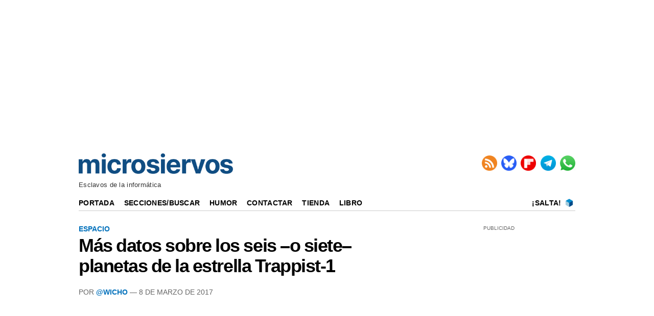

--- FILE ---
content_type: text/html; charset=UTF-8
request_url: https://www.microsiervos.com/archivo/espacio/mas-datos-siete-planetas-estrella-trappist-1.html
body_size: 5791
content:
<!DOCTYPE html>
<html lang="es-ES">


<head>
<meta charset="UTF-8">
<meta name="viewport" content="width=device-width, initial-scale=1.0">
<meta name="mobile-web-app-capable" content="yes">
<meta name="apple-mobile-web-app-capable" content="yes">

<link rel="preconnect" href="https://img.microsiervos.com" crossorigin>
<link rel="preconnect" href="https://massariuscdn.com" crossorigin>
<link rel="preload" href="https://img.microsiervos.com/blog/logo-microsiervos-2020.png" as="image" type="image/png">
<link rel="preload" href="https://img.microsiervos.com/i_fl.png" as="image" type="image/png">
<link rel="preload" href="https://img.microsiervos.com/blog/icono-rss.png" as="image" type="image/png">
<link rel="preload" href="https://img.microsiervos.com/blog/icono-flipboard.png" as="image" type="image/png">
<link rel="preload" href="https://img.microsiervos.com/blog/icono-telegram.png" as="image" type="image/png">
<link rel="preload" href="https://img.microsiervos.com/blog/icono-whatsapp.png" as="image" type="image/png">
<link rel="preload" href="https://img.microsiervos.com/favicon-16x16.png" as="image" type="image/png">


<!-- Google Tag -->
<script>
dataLayer = [{
  'content_group1': 'Wicho',
  'content_group2': 'Espacio'
}];
</script>
<!-- End Google Tag -->
<!-- Google Tag Manager -->
<script>
(function(w,d,s,l,i){w[l]=w[l]||[];w[l].push({'gtm.start':
new Date().getTime(),event:'gtm.js'});var f=d.getElementsByTagName(s)[0],
j=d.createElement(s),dl=l!='dataLayer'?'&l='+l:'';j.async=true;j.src=
'https://www.googletagmanager.com/gtm.js?id='+i+dl;f.parentNode.insertBefore(j,f);
})(window,document,'script','dataLayer','GTM-MXB2Q5Q');</script>
<!-- End Google Tag Manager -->

<link rel="icon" href="https://img.microsiervos.com/favicon.ico" type="image/x-icon" sizes="any">
<link rel="apple-touch-icon" sizes="180x180" href="https://img.microsiervos.com/apple-touch-icon.png">
<link rel="icon" type="image/png" sizes="32x32" href="https://img.microsiervos.com/favicon-32x32.png">
<link rel="icon" type="image/png" sizes="16x16" href="https://img.microsiervos.com/favicon-16x16.png">
<link rel="manifest" href="https://img.microsiervos.com/site.webmanifest">
<link rel="mask-icon" href="https://img.microsiervos.com/safari-pinned-tab.svg" color="#5bbad5">
<meta name="msapplication-TileColor" content="#dddddd">
<meta name="theme-color" content="#ffffff">

<link rel="stylesheet" href="https://img.microsiervos.com/css/microsiervos-v9.css">
<link rel="alternate" type="application/rss+xml" title="RSS" href="https://www.microsiervos.com/index.xml">




<title>Más datos sobre los seis –o siete– planetas de la estrella Trappist-1</title>
<link rel="canonical" href="https://www.microsiervos.com/archivo/espacio/mas-datos-siete-planetas-estrella-trappist-1.html">
<meta name="description" content=" La NASA acaba de hacer públicos los datos que ha obtenido su telescopio espacial Kepler de la estrella Trappist-1 entre el 15...">
<meta name="robots" content="index,follow">

<meta property="og:image" content="https://www.microsiervos.com/img/DatosTrappist1Kepler.jpg">
<meta name="twitter:image" content="https://www.microsiervos.com/img/DatosTrappist1Kepler.jpg">

<meta property="og:title" content="Más datos sobre los seis –o siete– planetas de la estrella Trappist-1">
<meta property="og:type" content="article">
<meta property="og:url" content="https://www.microsiervos.com/archivo/espacio/mas-datos-siete-planetas-estrella-trappist-1.html">
<meta property="og:description" content=" La NASA acaba de hacer públicos los datos que ha obtenido su telescopio espacial Kepler de la estrella Trappist-1 entre el 15 de diciembre de 2016 y el 4 de marzo de 2017, aunque con un hueco de cinco días causado...">
<meta property="og:locale" content="es_ES">
<meta property="og:site_name" content="Microsiervos">
<meta property="og:updated_time" content="2017-03-08 20:00:00">
<meta name="author" content="@Wicho">
<meta property="parsely-section" content="Espacio">
<meta name="parsely-section" content="Espacio">
<meta property="parsely-tags" content="ciencia espacio">
<meta name="parsely-tags" content="ciencia espacio">
<meta name="twitter:card" content="summary_large_image">
<meta name="twitter:site" content="Microsiervos">
<meta name="twitter:title" content="Más datos sobre los seis –o siete– planetas de la estrella Trappist-1">
<meta name="twitter:description" content=" La NASA acaba de hacer públicos los datos que ha obtenido su telescopio espacial Kepler de la estrella Trappist-1 entre el 15 de diciembre de 2016 y el 4 de marzo de 2017, aunque con un hueco de cinco días causado...">
<meta name="twitter:url" content="https://www.microsiervos.com/archivo/espacio/mas-datos-siete-planetas-estrella-trappist-1.html">






<!-- Start AdServer -->
<link rel="stylesheet" href="https://massariuscdn.com/pubs/microsiervos/index.css">

<script>
var msTag = {
               site: 'microsiervos',
               page: 'ros',
               };
</script>
<script async src="https://massariuscdn.com/pubs/Microsiervos/Microsiervos_hb_setup.js"></script>
<!-- End AdServer -->





</head>
  

<body>


<!-- /13436254/Microsiervos_ROS_Header -->
<div id='div-gpt-ad-microsiervos_ros_header' style='margin-top:2px; margin-bottom:2px;'></div>
<!-- End  -->


<!-- Google Tag Manager (noscript) -->
<noscript><iframe title="Google Tag Manager" src="https://www.googletagmanager.com/ns.html?id=GTM-MXB2Q5Q"
height="0" width="0" style="display:none;visibility:hidden"></iframe></noscript>
<!-- End Google Tag Manager (noscript) -->

<div id="header" class="header">
  <span class="logo">
    <a href="https://www.microsiervos.com/" accesskey="w" >
    <img style="aspect-ratio:302/40; width:302px; height:40px;" src="https://img.microsiervos.com/blog/logo-microsiervos-2020.png" alt="Microsiervos">
    </a>
  </span>

<div class="nav">
  <ul class="nav inline-items">
    <li><a href="https://www.microsiervos.com/index.xml"><img src="https://img.microsiervos.com/blog/icono-rss.png" style="aspect-ratio:1/1; vertical-align: top; width:30px; height:30px;" alt="RSS" title="RSS"></a></li>
    <li><a href="https://bsky.app/profile/microsiervos.com"><img src="https://img.microsiervos.com/blog/icono-bluesky.png" style="aspect-ratio:1/1; vertical-align: top; width:30px; height:30px;" alt="Bluesky" title="Bluesky"></a></li>
    <li><a href="https://flipboard.com/@microsiervos/microsiervos-232c7gu5y"><img src="https://img.microsiervos.com/blog/icono-flipboard.png" style="aspect-ratio:1/1; vertical-align: top; width:30px; height:30px;" alt="Flipboard" title="Flipboard"></a></li>
    <li><a href="https://telegram.me/microsiervos"><img src="https://img.microsiervos.com/blog/icono-telegram.png" style="aspect-ratio:1/1; vertical-align: top; width:30px; height:30px;" alt="Telegram" title="Telegram"></a></li>
    <li><a href="https://whatsapp.com/channel/0029VaXuiML1SWt49K8bg03V"><img src="https://img.microsiervos.com/blog/icono-whatsapp.png" style="aspect-ratio:1/1; vertical-align: top; width:30px; height:30px;" alt="WhatsApp" title="WhatsApp"></a></li>
  </ul>
</div>

<div class="tagline">Esclavos de la informática</div>

<div class="logo-movil" style="clear:both; float:left; margin-left:2em; "><a href="https://www.microsiervos.com/"><img style="aspect-ratio:175/23; width:175px; height:23px;" src="https://img.microsiervos.com/blog/logo-microsiervos-2020.png" alt="Microsiervos"></a></div>   
   <div class="social" style="float:right;margin-right:1em; margin-left:0; ">
   <ul class="social inline-items">
     <li><a href="https://bsky.app/profile/microsiervos.com"><img src="https://img.microsiervos.com/blog/icono-bluesky.png" style="aspect-ratio:1/1; vertical-align: bottom; width:22px; height:22px;" alt="Bluesky" title="Bluesky"></a></li>
     <li><a href="https://flipboard.com/@microsiervos/microsiervos-232c7gu5y"><img src="https://img.microsiervos.com/blog/icono-flipboard.png" style="aspect-ratio:1/1; vertical-align: bottom; width:22px; height:22px;" alt="Flipboard" title="Flipboard"></a></li>
     <li><a href="https://telegram.me/microsiervos"><img src="https://img.microsiervos.com/blog/icono-telegram.png" style="aspect-ratio:1/1; vertical-align: bottom; width:22px; height:22px;" alt="Telegram" title="Telegram"></a></li>
     <li><a href="https://whatsapp.com/channel/0029VaXuiML1SWt49K8bg03V"><img src="https://img.microsiervos.com/blog/icono-whatsapp.png" style="aspect-ratio:1/1; vertical-align: bottom; width:22px; height:22px;" alt="WhatsApp" title="WhatsApp"></a></li>
   </ul>
</div>
 
<hr>
 
<div class="nav-desk" style="vertical-align:baseline;">
  <a href="https://www.microsiervos.com/">Portada</a>
  <a href="https://www.microsiervos.com/archivos.html">Secciones/Buscar</a>
  <a href="https://wtf.microsiervos.com/">Humor</a> 
  <a href="https://www.microsiervos.com/contacto.html">Contactar</a> 
  <a href="https://www.microsiervos.com/seleccion/">Tienda</a>
  <a href="https://www.microsiervos.com/libro/">Libro</a>
  <span style="float:right; margin-right:0em;">
  <a style="padding: 0 0.25em 0 0;" href="https://www.microsiervos.com/salta.html" accesskey="s">¡Salta!</a> <a style="padding: 0 0.25em 0 0;" href="https://www.microsiervos.com/salta.html"><img style="aspect-ratio:1/1; vertical-align: text-bottom; width:16px; height:16px;" src="https://img.microsiervos.com/favicon-16x16.png" alt="¡Salta!"></a> 
  </span>
</div>

<div class="nav-movil" style="float:left;margin-left:1em;">
  <a href="https://www.microsiervos.com/archivos.html">Buscar</a> 
  <a href="https://wtf.microsiervos.com/">Humor</a> 
  <a href="https://www.microsiervos.com/seleccion/">Tienda</a>
  <a href="https://www.microsiervos.com/libro/">Libro</a>
</div>
<br>

</div>


<div id="container">
<div id="columna-post">

<div class="articulo">
            
<div class="tags">




<a href="https://www.microsiervos.com/archivo/espacio/">Espacio</a>
</div>


<article>
<div class="title">
<h1><span><a href="https://www.microsiervos.com/archivo/espacio/mas-datos-siete-planetas-estrella-trappist-1.html" tabindex="0">Más datos sobre los seis –o siete– planetas de la estrella Trappist-1</a></span></h1></div>

<div class="autor">
Por <a href="https://wicho.bsky.social/">@Wicho</a> —  8 de Marzo de 2017

</div>


<p class="video-container"><iframe width="560" height="315" loading="lazy" src="https://www.youtube.com/embed/fRClcB0YYkA?rel=0" frameborder="0" allowfullscreen></iframe></p>

<p>La NASA acaba de <a href="https://www.nasa.gov/feature/ames/kepler/nasas-kepler-provides-another-peek-at-ultra-cool-neighbor">hacer públicos</a> los datos que ha obtenido su telescopio espacial <a href="https://www.microsiervos.com/archivo/ciencia/nasa-resucita-telescopio-espacial-kepler.html">Kepler</a> de la estrella Trappist-1 entre el 15 de diciembre de 2016 y el 4 de marzo de 2017, aunque con un hueco de cinco días causado por un reinicio del telescopio al ser golpeado por un rayo cósmico.</p>

<p>Trappist-1 es una estrella que en las últimas semanas ha dado mucho que hablar ya que a finales de febrero se nunció que se habían detectado seis –probablemente siete– planetas de tamaño similar a la Tierra en órbita a su alrededor, aunque de tres de ellos <a href="https://www.microsiervos.com/archivo/ciencia/localizados-primera-vez-planetas-alrededor-enana-marron-ultrafria.html">ya sabíamos</a> desde mayo de 2016.</p>

<p>Salvo esos cinco días «de carencia» es la observación contínua más larga de Trappist-1 y debería permitir a los astrónomos refinar las mediciones que ya tenemos de los seis planetas más próximos a la estrella y, quizás, confirmar que existe y averiguar ya el periodo y la masa del séptimo y más lejano.</p>

<p>Pero ojo, que las observaciones de Kepler –y de todas las observaciones que tenemos de Trappist-1 de hecho– se parecen a esto:</p>

<p class="video-container"><iframe width="560" height="315" loading="lazy" src="https://www.youtube.com/embed/https://youtu.be/3Mkwikz6iqU?rel=0" frameborder="0" allowfullscreen></iframe></p>

<p>Observaciones de las que se sacan gráficas como esta:</p>

<p class="imagen"><a href="https://twitter.com/mrtommyb/status/839476048433672192"><img loading="lazy" src="https://www.microsiervos.com/img/DatosTrappist1Kepler.jpg" width="100%" alt="Trappist-1 vista por Kepler" title="Trappist-1 vista por Kepler" /></a><br/><cite>Disminución del brillo de Trappist-1 visto por Kepler según sus planetas pasan entre ella y nosotros – <a href="https://twitter.com/mrtommyb/status/839476048433672192">Tom Barclay</a></cite></p>

<p>Y en absoluto a esto:</p>

<p class="imagen"><img loading="lazy" src="https://www.microsiervos.com/img/Trappist1ImpresionArtistica.jpg" width="100%" alt="Impresión artística del sistema Trappist-1" title="Impresión artística del sistema Trappist-1" /><br/><cite>Impresión artística del sistema Trappist-1</cite></p>

<p>Sabemos el periodo de los planetas que orbitan Trappist-1 y que su tamaño es similar al del nuestro; de tres de ellos, por la distancia a la que están de la estrella y por las características de ésta, podemos suponer que tienen las condiciones como para que pueda existir agua líquida en su superficie… Pero de ahí a saber qué pinta tienen desde el espacio va un abismo; la ilustración «bonita» de los planetas que precede a este párrafo no es más que una impresión artística. Y eso es algo en lo que <a href="https://www.youtube.com/watch?v=FeTTAclEdP8">quizás no incidimos lo suficiente</a>.</p>

<p>Esto no quita ningún mérito, ojo, a que seamos capaces de detectar planetas del tamaño de la Tierra a 40 años luz de distancia, y quién sabe qué podremos hacer el en futuro con nuevos telescopios más potentes.</p>

<p>La publicación de estos datos por parte de la NASA me parece también un momento excelente para recuperar el vídeo que abre esta anotación, en el que Javier Armentia habla precisamente del anuncio el pasado mes de febrero del descubrimiento de estos planetas extrasolares. En él deja claro que no tenemos ni idea de si pueden albergar vida –aunque algunos ya estaban dispuestos a mudarse allí– y que aunque la NASA ha colaborado en su descubrimiento éste es trabajo de varias universidades de todo el mundo, sobre todo la de Lieja, y de varios observatorios, sobre todo del Observatorio Europeo Austral.</p>

<p class="imagen"><img loading="lazy" src="https://www.microsiervos.com/images/TelescopioTrappist.jpg" width="100%" alt="El telescopio Trappist" title="El telescopio Trappist"><br><cite>El telescopio Trappist, que da nombre a la estrella protagonista de esta anotación</cite></p>

<p>De hecho el nombre de la estrella viene del telescopio <a href="https://es.wikipedia.org/wiki/TRAPPIST">Trappist</a>, un telescopio belga instalado en el Observatorio Europeo Austral en Chile en su observatorio de La Silla y operado por control remoto desde Lieja.</p>

<p>(El vídeo de las observaciones lo encontré <a href="https://www.reddit.com/r/space/comments/5yanmj/oc_nasa_just_released_keplers_data_on_trappist1/">en Reddit</a> vía <a href="https://twitter.com/Elzo_">Elzo_</a>).</p>


</article>



<div class="compartir-post">

<p class="social-icons-text">Compartir / Conversar</p>
 
<a href="https://share.flipboard.com/bookmarklet/popout?v=2&amp;url=https://www.microsiervos.com/archivo/espacio/mas-datos-siete-planetas-estrella-trappist-1.html"><img class="light-rounded-icons" loading="lazy" src="https://img.microsiervos.com/i_fl.png" style="width:48px; height:48px;" alt="Compartir en Flipboard" title="Compartir en Flipboard"></a> 

<a href="https://bsky.app/intent/compose?text=Más%20datos%20sobre%20los%20seis%20–o%20siete–%20planetas%20de%20la%20estrella%20Trappist-1+%7C+%23ciencia%20%23espacio%20%7C%20por%20@wicho.bsky.social%20https://www.microsiervos.com/archivo/espacio/mas-datos-siete-planetas-estrella-trappist-1.html" aria-label="Publicar en Bluesky"><img class="light-rounded-icons" loading="lazy" src="https://img.microsiervos.com/i-bluesky.png" style="width:48px; height:48px;" alt="Publicar en Bluesky" title="Publicar en Bluesky"></a>

</div>
</div>



<!-- Start AdServer -->
<!-- /13436254/Microsiervos_ROS_Incontent_BTF -->
<div id='div-gpt-ad-1571211757462-0'></div>
<!-- End AdServer -->
<br><hr>

<!-- Microsiervos BOX -->
<div id="columna-derecha">
<div class='pb-tag'>PUBLICIDAD</div>
<!-- Start AdServer -->
<!-- /13436254/Microsiervos_ROS_MPU_HPA_ATF -->
<div id='div-gpt-ad-1571211696150-0'></div>
<!-- End AdServer -->
<br><p style="text-align:center; margin:0; font-style: normal; font-weight: 400; font-variant-caps: normal; text-transform: none;">PATROCINADORES</p>
<hr>

<p>Lo más visto recientemente</p>

  <ol>
  <li><a href="https://www.microsiervos.com/archivo/tecnologia/maquina-importante-avanzada-construida-fabricar-microchips.html">La máquina más importante y avanzada jamás construida para fabricar microchips</a></li>  
  <li><a href="https://www.microsiervos.com/archivo/tecnologia/diez-curiosidades-telefonos-fijos-chocantes.html">Diez curiosidades sobre los teléfonos fijos que resultan altamente chocantes hoy en día</a></li>  
  <li><a href="https://www.microsiervos.com/archivo/curiosidades/epoca-escasez-de-ram.html">Llega la época de la escasez de RAM</a></li>  
  <li><a href="https://www.microsiervos.com/archivo/internet/navegar-internet-1994-menus-texto-experiencia-primera-mano.html">Cómo era navegar por internet en 1994 a través de menús de texto, en una experiencia de primera mano</a></li>  
  <li><a href="https://www.microsiervos.com/archivo/internet/apagon-tecnico-silencio-informativo-desconexion-iran-de-internet.html">Del apagón técnico al silencio informativo: cómo ha sido la desconexión de Irán de Internet</a></li>  
  </ol>

<p>¿Interesante? No te pierdas…</p>

<p style="display:flex; align-items:center; gap:.5em;">
  <span style="font-size:300%; line-height:1;">&#x1F449;</span>
  <a href="https://www.microsiervos.com/archivo/top100/">
    Las 100 anotaciones más populares recientemente
  </a>
</p>

</div>
<!-- end Microsiervos BOX -->


</div>
</div>

<div id="pre-footer"><div class="pagination" style="float:left;"><ul><li><a href="https://www.microsiervos.com/archivo/arte-y-diseno/posteres-minimalistas-mujeres-cambiaron-ciencia-y-mundo.html" title="Anotación posterior" accesskey="a">&larr; Posterior</a></li></ul></div><div class="pagination" style="float:right;"><ul><li><a href="https://www.microsiervos.com/archivo/espacio/blue-origin-detalles-y-primeros-clientes-cohete-new-glenn.html" title="Anotación anterior" accesskey="d">&nbsp;Anterior &rarr;</a></li>
</ul>
</div></div>
<footer>
<div id="footer" class="footer">
<p><a href="https://www.microsiervos.com/"><img style="aspect-ratio:175/23; width:175px; height:23px;" loading="lazy" src="https://img.microsiervos.com/blog/logo-microsiervos-2020.png" alt="Microsiervos"></a></p>
<p><a href="https://www.microsiervos.com/archivo/general/acerca-de-microsiervos.html">Acerca de Microsiervos</a> • 
<a href="https://www.microsiervos.com/libro/">Libro</a> • 
<a href="https://www.microsiervos.com/contacto.html">Contactar</a> • 
<a href="https://www.microsiervos.com/boletin/">Boletín/Newsletter/Correo</a> • 
<a href="https://www.microsiervos.com/publicidad/">Publicidad</a> • 
<a href="https://www.microsiervos.com/archivo/general/aviso-legal.html">Legal</a> • 
<a href="#" onclick="window.__tcfapi('displayConsentUi', 2, function() {}); return false;">Privacidad y Cookies</a></p>
</div>
</footer>




<script defer src="https://static.cloudflareinsights.com/beacon.min.js/vcd15cbe7772f49c399c6a5babf22c1241717689176015" integrity="sha512-ZpsOmlRQV6y907TI0dKBHq9Md29nnaEIPlkf84rnaERnq6zvWvPUqr2ft8M1aS28oN72PdrCzSjY4U6VaAw1EQ==" data-cf-beacon='{"version":"2024.11.0","token":"c508d9a761c54362b338d83dafa9358e","r":1,"server_timing":{"name":{"cfCacheStatus":true,"cfEdge":true,"cfExtPri":true,"cfL4":true,"cfOrigin":true,"cfSpeedBrain":true},"location_startswith":null}}' crossorigin="anonymous"></script>
</body>
</html>
